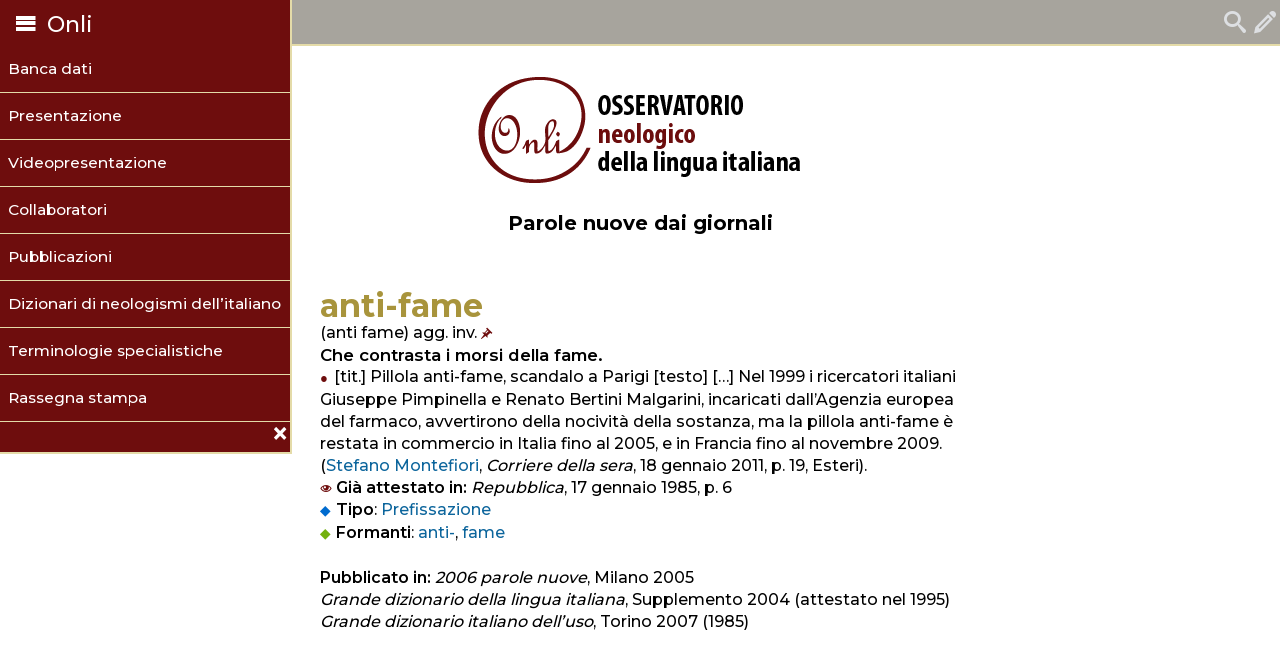

--- FILE ---
content_type: text/html; charset=UTF-8
request_url: https://www.iliesi.cnr.it/ONLI/entrata.php?id=13392&aut=Stefano%20Montefiori
body_size: 3110
content:
<!DOCTYPE html>
<html xmlns="http://www.w3.org/1999/xhtml">
<head>
<meta http-equiv="Content-Type" content="text/html; charset=utf-8" />
<meta name="viewport" content="width=device-width, initial-scale=1">
<link rel="stylesheet" href="css/icone.css">
<link href="css/intro.css" rel="stylesheet" type="text/css">
<link href="https://fonts.googleapis.com/css?family=Montserrat:300,400,500,600,700,900" rel="stylesheet">
<meta name="description" content= " ONLI: Osservatorio Neologico della Lingua italiana">
   <meta name="keywords" content= " ONLI, neologismi, lingua italiana, quotidiani">
   <meta name="Author" content="ILIESI">
<title>Onli: Osservatorio Neologico della Lingua italiana</title>
<script type="text/javascript">

  var _gaq = _gaq || [];
  _gaq.push(['_setAccount', 'UA-33840323-1']);
  _gaq.push(['_trackPageview']);

  (function() {
    var ga = document.createElement('script'); ga.type = 'text/javascript'; ga.async = true;
    ga.src = ('https:' == document.location.protocol ? 'https://ssl' : 'http://www') + '.google-analytics.com/ga.js';
    var s = document.getElementsByTagName('script')[0]; s.parentNode.insertBefore(ga, s);
  })();

</script>
</head>

<body>

<div id="container">

<div id="messaggio"></div>
<div id="top">

<ul><li>
            <label for="menu" title="menu"><span class="icon-menu"></span> Onli </label>	
            <input type="checkbox" id="menu" onchange="save()"/><ul id="id1">
            <li><a href="BD.php" title="HOME - Banca Dati">Banca dati</a></li>
            <li><a href="intro.php" title="Presentazione">Presentazione</a></li>
            <li><a href="presentazione.php" title="Presentazione">Videopresentazione</a></li>
            <li><a href="crediti.php" title="Collaboratori">Collaboratori</a></li>
            <li><a href="pubblicazioni.php" title="Pubblicazioni">Pubblicazioni</a></li>
			<li><a href="dizionari.php" title="Dizionari">Dizionari di neologismi dell’italiano</a></li>
			<li><a href="../../bdt_pub/casa.php" title="BDT">Terminologie specialistiche</a></li>
            <li><a href="http://www.iliesi.it/press/category/osservatorio-neologico-delle-lingua-italiana/" title="BDT">Rassegna stampa</a></li>
            <li><label for="menu" title="chiudi il menu"><span class="icon-cross"></span></label>
            <input type="checkbox" id="menu" onchange="save()"/></li>
            </ul></li>
    
    <li><a href="mailto:onli@iliesi.cnr.it.it?subject=Onli" title="Scrivi"><span class="icon-pencil"></span></a></li>
    <li><a href="BD.php" title="HOME - Banca Dati"><span class="icon-search"></span></a></li>
   
</ul>
</div>

<div id="banner">

  </div>
<h1 class="center">Parole nuove dai giornali</h1>  <div id="main">
 <div class='box'>
 <div class='boxtop'><div></div></div>
  <div class='boxcontent'>
  <div class="boxentry"><p class="entrata">anti-fame</p> (anti fame) agg. inv.
        <label for="lista" title="Elenco abbreviazioni"><span class="icon-pushpin"></span></label>
        <input type="checkbox" id="lista"/><ul> ABBREVIAZIONI <label for="lista" title="chiudi elenco"><span class="icon-cross"></span></label>
        <input type="checkbox" id="lista"/>
    <li><table><tr><td>*</td><td> parola mai attestata</td></tr>
    <tr><td>abbr. </td><td>abbreviato</td></tr>
    <tr><td>agg. </td><td>aggettivo</td></tr>
    <tr><td>agg.le </td><td>aggettivale</td></tr>
    <tr><td>ar. </td><td>arabo</td></tr>
    <tr><td>art. </td><td>articolo, articolato</td></tr>
    <tr><td>avv. </td><td>avverbio</td></tr>
    <tr><td>avv.le </td><td>avverbiale</td></tr>
    <tr><td>cong. </td><td>congiunzione</td></tr>
    <tr><td>did. </td><td>didascalia</td></tr>
    <tr><td>ebr. </td><td>ebraico</td></tr>
    <tr><td>ediz. </td><td>edizione</td></tr>
    <tr><td>f. </td><td>femminile</td></tr>
    <tr><td>fam. </td><td>familiare</td></tr>
    <tr><td>fr. </td><td>francese</td></tr>
    <tr><td>giapp. </td><td>giapponese</td></tr>
    <tr><td>gr. </td><td>greco</td></tr>
    <tr><td>indef. </td><td>indefinito</td></tr>
    <tr><td>ing. </td><td>inglese</td></tr>
    <tr><td>inter. </td><td>interiezione</td></tr>
    <tr><td>intr. </td><td>intransitivo</td></tr>
    <tr><td>inv. </td><td>invariabile</td></tr>
    <tr><td>iron. </td><td>ironico</td></tr>
    <tr><td>it. </td><td>italiano</td></tr>
    <tr><td>lat. </td><td>latino</td></tr>
    <tr><td>loc. </td><td>locuzione</td></tr>
    <tr><td>m. </td><td>maschile</td></tr>
    <tr><td>n. </td><td>neutro</td></tr>
    <tr><td>p. </td><td>pagina</td></tr>
    <tr><td>part. </td><td>particella</td></tr>
    <tr><td>pers. </td><td>persiano</td></tr>
    <tr><td>pl. </td><td>plurale</td></tr>
    <tr><td>port. </td><td>portoghese</td></tr>
    <tr><td>p. pass. </td><td>participio passato</td></tr>
    <tr><td>p. pres.</td><td>participio presente</td></tr>
    <tr><td>prep. </td><td>preposizione</td></tr>
    <tr><td>pron. </td><td>pronome, pronominale</td></tr>
    <tr><td>rifl. </td><td>riflessivo</td></tr>
    <tr><td>s. </td><td>sostantivo</td></tr>
    <tr><td>s.le </td><td>sostantivale</td></tr>
    <tr><td>scherz. </td><td>scherzoso</td></tr>
    <tr><td>spagn. </td><td>spagnolo</td></tr>
    <tr><td>spreg. </td><td>spregiativo</td></tr>
    <tr><td>superl. </td><td>superlativo</td></tr>
    <tr><td>s.v. </td><td>sotto la voce</td></tr>
    <tr><td>ted. </td><td>tedesco</td></tr>
    <tr><td>tit. </td><td>titolo</td></tr>
    <tr><td>tr. </td><td>transitivo</td></tr>
    <tr><td>v. </td><td>vedi, verbo</td></tr>
        </table>
    </li>
</ul></div>
<p>Che contrasta i morsi della fame.</p>
<ul>
<li>[tit.] Pillola anti-fame, scandalo a Parigi [testo] […] Nel 1999 i ricercatori italiani Giuseppe Pimpinella e Renato Bertini Malgarini, incaricati dall’Agenzia europea del farmaco, avvertirono della nocività della sostanza, ma la pillola anti-fame è restata in commercio in Italia fino al 2005, e in Francia fino al novembre 2009. (<a href=elenca.php?aut=Stefano%20Montefiori title="entrate di Stefano Montefiori">Stefano Montefiori</a>, <i>Corriere della sera</i>, 18 gennaio 2011, p. 19, Esteri).</li>
</ul>
<span class="icon-eye"></span><b>Già attestato in:</b> <i><i>Repubblica</i></i>, 17 gennaio 1985, p. 6<br><b class="diamondb">Tipo</b>: <a href="ricerca.php?tp=PREFISSAZIONE" title="altre entrate classificate nel tipo PREFISSAZIONE">Prefissazione</a><br /><b class="diamondv">Formanti</b>: <a href="formanti.php?id=1" title="altre entrate con elemento formante anti-">anti-</a>, <a href="formanti.php?id=5938" title="altre entrate con elemento formante fame">fame</a><br>
<br><b>Pubblicato in:</b> <i>2006 parole nuove</i>, Milano 2005<br/>
<i>Grande dizionario della lingua italiana</i>, Supplemento 2004 (attestato nel 1995)<br><i>Grande dizionario italiano dell’uso</i>, Torino 2007 (1985)<br></br>
<div id="lista">

</div>
</div>
</div>
 <div id="left">
<div id="sidebar_a">
<ul><li><ul><li>PROGETTO</li>
            <li><a href="BD.php" title="Banca dati">Banca dati</a></li>
            <li><a href="intro.php" title="Presentazione">Presentazione</a></li>
            <li><a href="presentazione.php" title="Presentazione">Videopresentazione</a></li>
            <li><a href="crediti.php" title="Collaboratori">Collaboratori</a></li>
            
        </ul>
    </li>
    <li><ul><li>RISORSE</li>
            <li><a href="pubblicazioni.php" title="Pubblicazioni">Pubblicazioni</a></li>
			<li><a href="dizionari.php" title="Dizionari">Dizionari di neologismi dell’italiano</a></li>
			<li><a href="../bdt_pub/casa.php" title="BDT">Terminologie specialistiche</a></li>
            <li><a href="http://www.iliesi.it/press/category/osservatorio-neologico-delle-lingua-italiana/" title="BDT">Rassegna stampa</a></li>
        </ul>
    </li>
    <li><ul><li>CONTATTI</li>
        <li><a href="mailto:onli@iliesi.cnr.it.?subject=Onli" title="Scrivi">onli@iliesi.cnr.it</a></li>
        <li><a href="http://www.iliesi.cnr.it" title="sito web">Istituto per il Lessico          Intellettuale Europeo e Storia delle Idee</a></li>
        <li>Consiglio Nazionale delle Ricerche</li>
        
         <li><a href="http://www.iliesi.cnr.it" title="sito web"><img src="../../images/logo_iliesi.png" /></a></li>
        </ul>
    </li>
    <li><ul><li>Condividi con</li>
        <li>         
<span class="icon-whatsapp icona_grande"></span> <a href='whatsapp://send?text=http://www.iliesi.cnr.it/ONLI/BD.php' title="whatsapp"> whatsapp</a></li>
                
    <li><span class="icon-mail2 icona_grande"></span> <a href='mailto:onli@iliesi.cnr.it?subject=ONLI: Osservatorio Neologico della Lingua italiana&body=Condividi il LINK  http://www.iliesi.cnr.it/ONLI/BD.php' title="posta elettronica"> posta elettronica</a></li>
                
    <li><span class="icon-facebook2 icona_grande"></span> <a target="_blank" href="https://www.facebook.com/sharer/sharer.php?u=http://www.iliesi.cnr.it/ONLI/BD.php&amp;src=sdkpreparse" class="fb-xfbml-parse-ignore" title="facebook"> facebook</a></li>        </ul></li>
   
</ul>
</div>  
</div>
		    

<!-- end #main -->
  <div id="footer">
  <div class="update" id="update"><h2>ONLI - Osservatorio Neologico della Lingua Italiana</h2>I materiali presenti su questo sito sono accessibili in Open Access con Licenza <a rel="license" href="https://creativecommons.org/licenses/by-nc-sa/3.0/it/"><img alt="Licenza Creative Commons" style="border-width:0" src="https://licensebuttons.net/l/by-nc-sa/4.0/80x15.png" /></a></div>



<!-- end #footer --></div>
<!-- end #container --></div>
</body>
</html>


--- FILE ---
content_type: text/css
request_url: https://www.iliesi.cnr.it/ONLI/css/intro.css
body_size: 3393
content:
@charset "utf-8";body{font-family: 'Montserrat', sans-serif;margin:0;padding:0; color:#000000;font-size:1em; line-height: 1.4em; font-weight: 500;}
ul {list-style: none;}
a {text-decoration: none; }
b {font-weight: 600;}
ul#id1 {display: block;}
il#id1 {display: none;}
#container{margin: 0 auto; width: 100%;}
#top {background:#a7a49d; color: #6e0d0d; font-size: 22px;border-bottom: 2px solid #e4dba8;}
#top ul {margin: 0;height: 44px;line-height: 2; list-style: none;padding:0;}
#top ul li{line-height: 1.4em; list-style: none; float: right; padding 5px;}
#top>ul>li:nth-child(1){float: left;background-color: rgb(110, 13, 13); color: white; text-align: left;position: fixed; border-bottom: 2px solid #e4dba8; border-right: 2px solid #e4dba8;}

#top>ul>li>ul {float: none; width: 290px; text-align: left;}
input#menu, input#lista {height: 0;display: none}
input#menu:checked ~ ul {height: 0;display: none}


#top>ul>li>ul li {width: 100%; border: 1px solid #e4dba8;border-top: 0;border-right: 0}
#top>ul>li>ul li:last-child {border-bottom: 0;font-size: 0.7em;line-height: 2;}
#top>ul>li>ul li:last-child:hover {color: #6e0d0d; }
#top>ul>li>ul li a {color: white;font-family: 'Montserrat', sans-serif; font-weight: 500;
     font-size: 0.7em; margin-left: 0.5em; line-height: 3; display: block; text-align: left;} 
#top>ul>li>ul>li:hover {background-color: #d3d1cc;line-height: 2;}
#top>ul>li>ul li:nth-child(1) {border-top: 2px solid rgb(110, 13, 13);}
#top>ul>li>ul li:nth-child(1):hover {border-top: 2px solid rgb(110, 13, 13);}
#top>ul>li a{text-align: right; text-decoration: none;line-height: 2;color:#dddfe2; }
#top>ul>li a:hover{color: #6e0d0d;}

#banner{margin: 0 auto;padding: 1em;  padding-bottom: 0; background-image: url(../logoONLI.png);  background-position: center;   background-repeat: no-repeat; height: 150px;}
h1{font-weight:700;margin: 0; padding-top: 0; padding-bottom: 2em; text-align: center; font-size: 20px}
#letter2{margin-bottom:1em;color:#FFFFFF;height:auto;text-align:left;font-weight:bold;}

#letter2 a{color:#F00;text-decoration:none;}
#letter{margin: 0 auto; font-size:1.1em;text-align:center; max-width: 500px;}
#letter ul{-js-display: flex; display: flex; display: -webkit-box; display: -moz-box; display: -ms-flexbox; display: -webkit-flex; overflow-x: auto;justify-content: center; }
#letter ul li{margin: 3px;}
#letter a{text-decoration:none; color: #000000;}
#letter a:hover{color: #6e0d0d;font-weight: 600}
#left{background-color: #6e0d0d; }
#left h3, #left p{margin-left:10px;margin-right:10px;}
.titolo{text-align:center;z-index:-1;position:relative; color: #6e0d0d; padding-bottom: 0.5em;}

h3{font-weight:600;margin: 0; padding-top: 0; padding-bottom: 0; text-align: center}
.center{text-align:center;}
.smcap {font-variant: small-caps;}
#sidebar_a{text-align:left; overflow: hidden; line-height: 1em;margin: 0 auto;}
#sidebar_a a{color: #ffffff; text-decoration:none; font-weight: 500; padding: 0}
#sidebar_a a:hover{text-decoration: underline;}
#sidebar_a>ul {list-style-type:none; margin: 0; padding: 1.5em calc((100% - 75em)/2); color: white; font-weight: 300;}
#sidebar_a ul>li{float:left; margin: 0; padding: 0.3em;}

#sidebar_a>ul>li:last-child {float: right;}
#sidebar_a  ul ul {padding: 1em;max-width: 300px;}
#sidebar_a  ul ul li{float:none}
#sidebar_a img{max-width: 30%;}
#sidebar_a .mail{border-top-style:dotted;border-top-color:#999;border-right-color:#999;border-bottom-color:#999;border-left-color:#999;border-top-width:2px;margin-top:30px;padding-top:10px;}
#logo{background-color:#CCC;max-width:100%;padding:3px;margin-top:3px;margin-right:3px;margin-bottom:3px;margin-left:1em;}
#main{margin: 0 auto; widows: auto;}
#contentbd{margin: 0 auto; padding: 0 1em;width: 40em;}
#contentbd [class^="icon-"], #lista [class^="icon-"] {font-size: 1.2em; }
#sidebar_a [class^="icon-"] {font-size: 1.5em; line-height: 1em; }
input#menu:checked #contentbd{text-align:justify;margin: 1em; padding-left: 0;}
#contentfr{padding-left:1em;padding-right:1em;padding-top:2em;padding-bottom:1em;background-color:#FFFFE1;text-align:justify;height:auto;overflow:auto;width:80%;max-width:400px;margin:0px auto;}
.video{position:relative;padding-bottom:56.25%;padding-top:30px;height:0;overflow:hidden;}
.video iframe, .video-container object, .video-container embed{position:absolute;top:0;left:0;width:100%;height:100%;}
#footer{margin: 0 auto;padding: 10px; background:rgb(110, 13, 13);clear:both; text-align: center;}
#footer p{margin:0;padding:10px 0; color: white; font-size: 0.85em;}
.clearfloat{clear:both;height:0;font-size:1px;line-height:0px;}
.update{text-align:center; color: white;font-size: 0.85em;}
a:link, a:visited, a:hover{color:#0c659c;}
[if IE]>
.twoColElsLtHdr #left{padding-top:30px;}
.sottotitolo {font-size:0.9em; font-weight: 300; text-align: center; margin-top: 3px;padding-top: 3px;}
.elenco {list-style: none;padding-left: 0;}
input {background-color: white; padding: 0.3em; color: #000000; font-size: 1em;border: 0.5px solid #a7a49d;width: 60%;max-width: 35%;}
input.button {background: #d3d1cc; border-color:#d3d1cc;  padding: 0.3em 1em; font-size: 1em; width: auto;margin-bottom: 10px}
input.button:hover {background: #a8943c;border-color: #a8943c;color: white}
form {text-align: center;}
label {padding: 0 0.5em;}
/*.pulsante {padding: 2em; border: 3px solid #a7a49d; width: auto;text-transform: uppercase;}
.pulsante:hover {background: #6e0d0d;border: 3px solid #6e0d0d; color: white}*/
.boxcontent {width: 40em; margin: auto; padding: 1em; text-align: left;}
.boxcontent>p {font-weight: 600; font-size: 1.05em;  margin: 0}
.boxentry p {padding: 0; margin: 0}

.entrata, a:link.entrata,  a:hover.entrata, a:visited.entrata, .entrata2, a:link.entrata2,  a:hover.entrata2, a:visited.entrata2 {color: #a8943c; font-weight: 700; font-size: 2rem; line-height: 1em;padding: 0; margin: 0; word-wrap: break-word;}
.entrata2, a:link.entrata2,  a:hover.entrata2, a:visited.entrata2 {font-size: 1.5rem; }
.boxcontent ul {padding: 0; margin:0;} 
.boxcontent ul li{padding:0; font-weight: 500; } 
.boxcontent ul li::before {content: '\25cf'; color: #6e0d0d; padding-right: 0.5em; font-size: 0.8rem;} 

.boxentry ul {text-align: center; font-size: 0.8em; padding: 0; position: absolute;right: 0; top: 4em;background-color:#6e0d0d; color: white;display: none}
.boxentry ul li {background-color:#dedddb; color: #6e0d0d; padding: 0;padding-left: 0.5em;text-align: left; line-height: 1.2em;}
.boxentry ul li::before {content: none;}
.boxentry label {padding: 0;}
.boxentry input#lista:checked ~ ul {display: block;} 

#descrizione {text-align: center; padding: 0 2em; padding-bottom: 1em; margin: 0 auto;}
#descrizione p{margin: 1em auto;}
.colore {color: #73B10E;}
.colore2 {color: #006BCF;}
.colore3 {color: #6e0d0d;}
input.button.sfondo2:hover {background-color: #006BCF;}
/*input.pulsante.color2 {width: 150px;}*/
#lista {text-align: center}
/*.contesto{background:#faedb5; border-left: 3px solid #6e0d0d;}*/
.icon-eye, .icon-pushpin {color: #6e0d0d; font-size: 0.7em; padding: 0 4px 0 0;}
.icon-pushpin,  .icon-cross {cursor: pointer; }
.icon-pushpin:hover {color: #a7a49d;}
.icon-pushpin:visited,  .icon-pushpin:active  {color: #6e0d0d; padding: 0 4px 0 0;}
.icon-cross {float: right; text-align: right; font-size: 0.8em; width: 150px;}
.boxentry .icon-cross { width: auto;}
.boxentry .icon-cross:hover { color:#dedddb;}
.diamondv::before {content: '\25C6'; color: #73B10E; padding-right: 0.5em; font-size: 0.8em;} 
.diamondb::before {content: '\25C6'; color: #006BCF; padding-right: 0.5em; font-size: 0.8em;} 
select {font-size: 1em; padding: 4px;border: 0.5px solid #a7a49d; width: 31%; margin-top: 1em;}
table {max-width: 400px}
.info {font-size: 0.85em; }
.aut {text-align: right }
.pulsante {
/*  display: inline-block;*/
  text-align: center;
  border-width: 1px;
  border-style: solid;
  text-transform: uppercase;
  text-decoration: none;
 cursor: pointer;
  font-weight: 600;
  color: #FFFFFF;

  background-color: #73B10E;
  background-image: -webkit-linear-gradient(top, #76b60e 0%, #86c028 48%, #73B10E 49%, #73B10E 82%, #84cb10 100%);
  background-image: -moz-linear-gradient(top, #76b60e 0%, #86c028 48%, #73B10E 49%, #73B10E 82%, #84cb10 100%);
  background-image: -o-linear-gradient(top, #76b60e 0%, #86c028 48%, #73B10E 49%, #73B10E 82%, #84cb10 100%);
  background-image: linear-gradient(top, #76b60e 0%, #86c028 48%, #73B10E 49%, #73B10E 82%, #84cb10 100%);
  border-color: hsl(83, 29%, 37%);
  -webkit-box-shadow: inset 0 0 1px 1px #95e512, 0 0 1px 3px rgba(0, 0, 0, 0.15);
  -moz-box-shadow: inset 0 0 1px 1px #95e512, 0 0 1px 3px rgba(0, 0, 0, 0.15);
  box-shadow: inset 0 0 1px 1px #95e512, 0 0 1px 3px rgba(0, 0, 0, 0.15);
  -webkit-text-shadow: 1px 1px 1px #365207;
  -moz-text-shadow: 1px 1px 1px #365207;
  -o-text-shadow: 1px 1px 1px #365207;
  text-shadow: 1px 1px 1px #365207;
  -webkit-border-radius: 14px;
  -moz-border-radius: 14px;
  border-radius: 14px;
/*  width: 200px;*/
  margin: 1em;
padding: 1em;
width: 200px;
}

.pulsante strong {
  letter-spacing: 1px;
  font-size: 22px;
}

.pulsante:hover {
  color: #FFFFFF;
  background-color: #7cbf0f;
  background-image: -webkit-linear-gradient(top, #7fc40f 0%, #8fcc2b 48%, #7cbf0f 49%, #7cbf0f 82%, #8dd911 100%);
  background-image: -moz-linear-gradient(top, #7fc40f 0%, #8fcc2b 48%, #7cbf0f 49%, #7cbf0f 82%, #8dd911 100%);
  background-image: -o-linear-gradient(top, #7fc40f 0%, #8fcc2b 48%, #7cbf0f 49%, #7cbf0f 82%, #8dd911 100%);
  background-image: linear-gradient(top, #7fc40f 0%, #8fcc2b 48%, #7cbf0f 49%, #7cbf0f 82%, #8dd911 100%);
  border-color: hsl(83, 28%, 36%);
  -webkit-box-shadow: inset 0 0 1px 1px #9eed1e, 0 0 1px 3px rgba(0, 0, 0, 0.15);
  -moz-box-shadow: inset 0 0 1px 1px #9eed1e, 0 0 1px 3px rgba(0, 0, 0, 0.15);
  box-shadow: inset 0 0 1px 1px #9eed1e, 0 0 1px 3px rgba(0, 0, 0, 0.15);
  -webkit-text-shadow: 1px 1px 1px #3f6008;
  -moz-text-shadow: 1px 1px 1px #3f6008;
  -o-text-shadow: 1px 1px 1px #3f6008;
  text-shadow: 1px 1px 1px #3f6008;
}

.pulsante:active {
  color: #FFFFFF;
  background-color: #6aa30d;
  background-image: -webkit-linear-gradient(top, #649a0c 0%, #73B10E 100%);
  background-image: -moz-linear-gradient(top, #649a0c 0%, #73B10E 100%);
  background-image: -o-linear-gradient(top, #649a0c 0%, #73B10E 100%);
  background-image: linear-gradient(top, #649a0c 0%, #73B10E 100%);
  padding: 13px 30px 11px 30px;
}

.color2 {background-color: #006BCF;
  background-image: -webkit-linear-gradient(top, #006ed4 0%, #197fdf 48%, #006BCF 49%, #006BCF 82%, #0079eb 100%);
  background-image: -moz-linear-gradient(top, #006ed4 0%, #197fdf 48%, #006BCF 49%, #006BCF 82%, #0079eb 100%);
  background-image: -o-linear-gradient(top, #006ed4 0%, #197fdf 48%, #006BCF 49%, #006BCF 82%, #0079eb 100%);
  background-image: linear-gradient(top, #006ed4 0%, #197fdf 48%, #006BCF 49%, #006BCF 82%, #0079eb 100%);
  border-color: hsl(209, 40%, 41%);
  -webkit-box-shadow: inset 0 0 1px 1px #1c92ff, 0 0 1px 3px rgba(0, 0, 0, 0.15);
  -moz-box-shadow: inset 0 0 1px 1px #1c92ff, 0 0 1px 3px rgba(0, 0, 0, 0.15);
  box-shadow: inset 0 0 1px 1px #1c92ff, 0 0 1px 3px rgba(0, 0, 0, 0.15);
  -webkit-text-shadow: 1px 1px 1px #003669;
  -moz-text-shadow: 1px 1px 1px #003669;
  -o-text-shadow: 1px 1px 1px #003669;
  text-shadow: 1px 1px 1px #003669;
  -webkit-border-radius: 14px;
  -moz-border-radius: 14px;
  border-radius: 14px;}
.pulsante:hover.color2  {
  color: #FFFFFF;
  background-color: #0073de;
  background-image: -webkit-linear-gradient(top, #0076e3 0%, #2087e6 48%, #0073de 49%, #0073de 82%, #0082fa 100%);
  background-image: -moz-linear-gradient(top, #0076e3 0%, #2087e6 48%, #0073de 49%, #0073de 82%, #0082fa 100%);
  background-image: -o-linear-gradient(top, #0076e3 0%, #2087e6 48%, #0073de 49%, #0073de 82%, #0082fa 100%);
  background-image: linear-gradient(top, #0076e3 0%, #2087e6 48%, #0073de 49%, #0073de 82%, #0082fa 100%);
  border-color: hsl(209, 41%, 44%);
  -webkit-box-shadow: inset 0 0 1px 1px #2697ff, 0 0 1px 3px rgba(0, 0, 0, 0.15);
  -moz-box-shadow: inset 0 0 1px 1px #2697ff, 0 0 1px 3px rgba(0, 0, 0, 0.15);
  box-shadow: inset 0 0 1px 1px #2697ff, 0 0 1px 3px rgba(0, 0, 0, 0.15);
  -webkit-text-shadow: 1px 1px 1px #003e78;
  -moz-text-shadow: 1px 1px 1px #003e78;
  -o-text-shadow: 1px 1px 1px #003e78;
  text-shadow: 1px 1px 1px #003e78;
}

.pulsante:active.color2  {
  color: #FFFFFF;
  background-color: #0063c0;
  background-image: -webkit-linear-gradient(top, #005eb6 0%, #006BCF 100%);
  background-image: -moz-linear-gradient(top, #005eb6 0%, #006BCF 100%);
  background-image: -o-linear-gradient(top, #005eb6 0%, #006BCF 100%);
  background-image: linear-gradient(top, #005eb6 0%, #006BCF 100%);
  padding: 13px 30px 11px 30px;
}
.color3 {
 background-color: #a8943c;
  background-image: -webkit-linear-gradient(top, #ac973d 0%, #a79b65 48%, #a8943c 49%, #a8943c 82%, #bca644 100%);
  background-image: -moz-linear-gradient(top, #ac973d 0%, #a79b65 48%, #a8943c 49%, #a8943c 82%, #bca644 100%);
  background-image: -o-linear-gradient(top, #ac973d 0%, #a79b65 48%, #a8943c 49%, #a8943c 82%, #bca644 100%);
  background-image: linear-gradient(top, #ac973d 0%, #a79b65 48%, #a8943c 49%, #a8943c 82%, #bca644 100%);
  border-color: hsl(0, 0%, 43%);
  -webkit-box-shadow: inset 0 0 1px 1px #c4b059, 0 0 1px 3px rgba(0, 0, 0, 0.15);
  -moz-box-shadow: inset 0 0 1px 1px #c4b059, 0 0 1px 3px rgba(0, 0, 0, 0.15);
  box-shadow: inset 0 0 1px 1px #c4b059, 0 0 1px 3px rgba(0, 0, 0, 0.15);
  -webkit-text-shadow: 1px 1px 1px #5d5221;
  -moz-text-shadow: 1px 1px 1px #5d5221;
  -o-text-shadow: 1px 1px 1px #5d5221;
  text-shadow: 1px 1px 1px #5d5221;
  -webkit-border-radius: 14px;
  -moz-border-radius: 14px;
  border-radius: 14px;}
.pulsante:hover.color3  {
  color: #FFFFFF;
  background-color: #b39e40;
  background-image: -webkit-linear-gradient(top, #b7a141 0%, #ada16f 48%, #b39e40 49%, #b39e40 82%, #c0ab4f 100%);
  background-image: -moz-linear-gradient(top, #b7a141 0%, #ada16f 48%, #b39e40 49%, #b39e40 82%, #c0ab4f 100%);
  background-image: -o-linear-gradient(top, #b7a141 0%, #ada16f 48%, #b39e40 49%, #b39e40 82%, #c0ab4f 100%);
  background-image: linear-gradient(top, #b7a141 0%, #ada16f 48%, #b39e40 49%, #b39e40 82%, #c0ab4f 100%);
  border-color: hsl(0, 0%, 42%);
  -webkit-box-shadow: inset 0 0 1px 1px #cab96b, 0 0 1px 3px rgba(0, 0, 0, 0.15);
  -moz-box-shadow: inset 0 0 1px 1px #cab96b, 0 0 1px 3px rgba(0, 0, 0, 0.15);
  box-shadow: inset 0 0 1px 1px #cab96b, 0 0 1px 3px rgba(0, 0, 0, 0.15);
  -webkit-text-shadow: 1px 1px 1px #685c25;
  -moz-text-shadow: 1px 1px 1px #685c25;
  -o-text-shadow: 1px 1px 1px #685c25;
  text-shadow: 1px 1px 1px #685c25;
}
.pulsante:active.color3  {
  color: #FFFFFF;
  background-color: #9d8a38;
  background-image: -webkit-linear-gradient(top, #958335 0%, #a8943c 100%);
  background-image: -moz-linear-gradient(top, #958335 0%, #a8943c 100%);
  background-image: -o-linear-gradient(top, #958335 0%, #a8943c 100%);
  background-image: linear-gradient(top, #958335 0%, #a8943c 100%);
}
p.pulsante a {
  color: #FFFFFF;
  }
@media screen and (max-width:1200px)
 {
#top>ul>li>ul {display: none; }
input#menu:checked ~ ul {height: 0;display: block;}
/*input#lista:checked ~ ul {height: 0;display: block; width: auto}*/
#banner{clear:both;padding: 10px; background-image: url(../logoONLI2.png); height: 120px;}
h1{padding-bottom: 1em;}
.titolo {padding-bottom: 0;}
#sidebar_a>ul>li:last-child {float: left;}
#contentbd{width: auto; clear:both;padding: 10px}
.boxcontent {width: auto; padding: 2em;padding-bottom: 1em;}
.boxentry ul {top:auto;}
input {min-width: 209px}
input.button {min-width: 100px}
select {width: auto}
.pulsante {margin: 1em;}

}
@media screen and (max-width:800px)
 {
#letter ul{justify-content: left;}
.pulsante {margin: 0.5em; }
table {max-width: auto}
}
@media screen and (max-height:425px)
 {

#top>ul>li:nth-child(1){position:relative;}

}
<![endif]